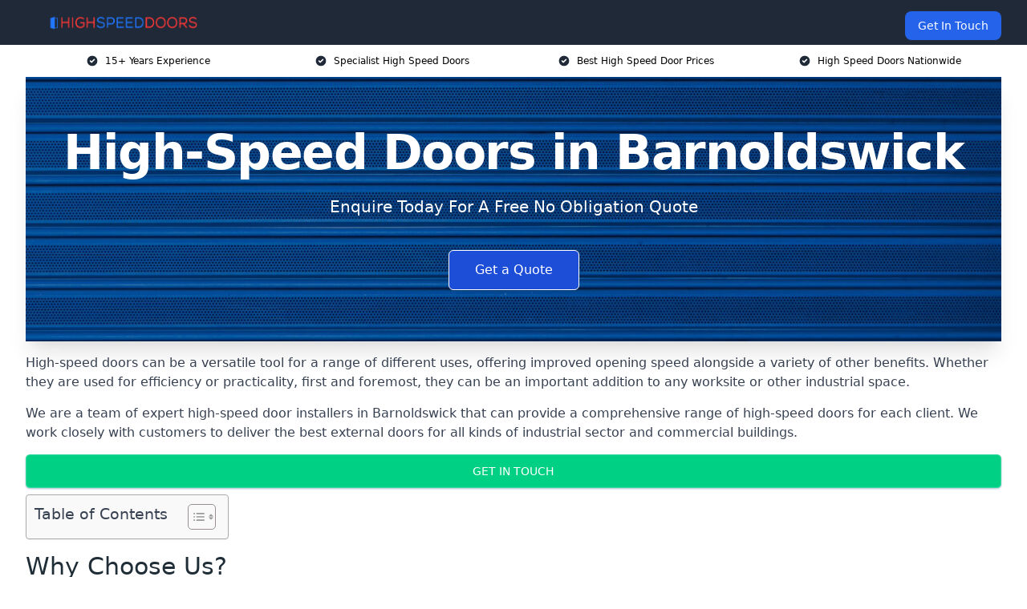

--- FILE ---
content_type: text/html; charset=UTF-8
request_url: https://high-speed-doors.co.uk/near-me/lancashire-barnoldswick/
body_size: 16179
content:
<!doctype html>
<html lang="en-GB" >
<head>
    <title>High-Speed Doors in Barnoldswick</title>
<meta name="viewport" content="width=device-width, initial-scale=1.0"> 
<meta name='robots' content='index, follow, max-snippet, max-video-preview, max-image-preview:large' />
<link rel="alternate" title="oEmbed (JSON)" type="application/json+oembed" href="https://high-speed-doors.co.uk/wp-json/oembed/1.0/embed?url=https%3A%2F%2Fhigh-speed-doors.co.uk%2Fnear-me%2Fservice-in-location%2F" />
<link rel="alternate" title="oEmbed (XML)" type="text/xml+oembed" href="https://high-speed-doors.co.uk/wp-json/oembed/1.0/embed?url=https%3A%2F%2Fhigh-speed-doors.co.uk%2Fnear-me%2Fservice-in-location%2F&#038;format=xml" />
<style id='wp-img-auto-sizes-contain-inline-css' type='text/css'>
img:is([sizes=auto i],[sizes^="auto," i]){contain-intrinsic-size:3000px 1500px}
/*# sourceURL=wp-img-auto-sizes-contain-inline-css */
</style>
<style id='wp-emoji-styles-inline-css' type='text/css'>

	img.wp-smiley, img.emoji {
		display: inline !important;
		border: none !important;
		box-shadow: none !important;
		height: 1em !important;
		width: 1em !important;
		margin: 0 0.07em !important;
		vertical-align: -0.1em !important;
		background: none !important;
		padding: 0 !important;
	}
/*# sourceURL=wp-emoji-styles-inline-css */
</style>
<style id='wp-block-library-inline-css' type='text/css'>
:root{--wp-block-synced-color:#7a00df;--wp-block-synced-color--rgb:122,0,223;--wp-bound-block-color:var(--wp-block-synced-color);--wp-editor-canvas-background:#ddd;--wp-admin-theme-color:#007cba;--wp-admin-theme-color--rgb:0,124,186;--wp-admin-theme-color-darker-10:#006ba1;--wp-admin-theme-color-darker-10--rgb:0,107,160.5;--wp-admin-theme-color-darker-20:#005a87;--wp-admin-theme-color-darker-20--rgb:0,90,135;--wp-admin-border-width-focus:2px}@media (min-resolution:192dpi){:root{--wp-admin-border-width-focus:1.5px}}.wp-element-button{cursor:pointer}:root .has-very-light-gray-background-color{background-color:#eee}:root .has-very-dark-gray-background-color{background-color:#313131}:root .has-very-light-gray-color{color:#eee}:root .has-very-dark-gray-color{color:#313131}:root .has-vivid-green-cyan-to-vivid-cyan-blue-gradient-background{background:linear-gradient(135deg,#00d084,#0693e3)}:root .has-purple-crush-gradient-background{background:linear-gradient(135deg,#34e2e4,#4721fb 50%,#ab1dfe)}:root .has-hazy-dawn-gradient-background{background:linear-gradient(135deg,#faaca8,#dad0ec)}:root .has-subdued-olive-gradient-background{background:linear-gradient(135deg,#fafae1,#67a671)}:root .has-atomic-cream-gradient-background{background:linear-gradient(135deg,#fdd79a,#004a59)}:root .has-nightshade-gradient-background{background:linear-gradient(135deg,#330968,#31cdcf)}:root .has-midnight-gradient-background{background:linear-gradient(135deg,#020381,#2874fc)}:root{--wp--preset--font-size--normal:16px;--wp--preset--font-size--huge:42px}.has-regular-font-size{font-size:1em}.has-larger-font-size{font-size:2.625em}.has-normal-font-size{font-size:var(--wp--preset--font-size--normal)}.has-huge-font-size{font-size:var(--wp--preset--font-size--huge)}.has-text-align-center{text-align:center}.has-text-align-left{text-align:left}.has-text-align-right{text-align:right}.has-fit-text{white-space:nowrap!important}#end-resizable-editor-section{display:none}.aligncenter{clear:both}.items-justified-left{justify-content:flex-start}.items-justified-center{justify-content:center}.items-justified-right{justify-content:flex-end}.items-justified-space-between{justify-content:space-between}.screen-reader-text{border:0;clip-path:inset(50%);height:1px;margin:-1px;overflow:hidden;padding:0;position:absolute;width:1px;word-wrap:normal!important}.screen-reader-text:focus{background-color:#ddd;clip-path:none;color:#444;display:block;font-size:1em;height:auto;left:5px;line-height:normal;padding:15px 23px 14px;text-decoration:none;top:5px;width:auto;z-index:100000}html :where(.has-border-color){border-style:solid}html :where([style*=border-top-color]){border-top-style:solid}html :where([style*=border-right-color]){border-right-style:solid}html :where([style*=border-bottom-color]){border-bottom-style:solid}html :where([style*=border-left-color]){border-left-style:solid}html :where([style*=border-width]){border-style:solid}html :where([style*=border-top-width]){border-top-style:solid}html :where([style*=border-right-width]){border-right-style:solid}html :where([style*=border-bottom-width]){border-bottom-style:solid}html :where([style*=border-left-width]){border-left-style:solid}html :where(img[class*=wp-image-]){height:auto;max-width:100%}:where(figure){margin:0 0 1em}html :where(.is-position-sticky){--wp-admin--admin-bar--position-offset:var(--wp-admin--admin-bar--height,0px)}@media screen and (max-width:600px){html :where(.is-position-sticky){--wp-admin--admin-bar--position-offset:0px}}

/*# sourceURL=wp-block-library-inline-css */
</style><style id='global-styles-inline-css' type='text/css'>
:root{--wp--preset--aspect-ratio--square: 1;--wp--preset--aspect-ratio--4-3: 4/3;--wp--preset--aspect-ratio--3-4: 3/4;--wp--preset--aspect-ratio--3-2: 3/2;--wp--preset--aspect-ratio--2-3: 2/3;--wp--preset--aspect-ratio--16-9: 16/9;--wp--preset--aspect-ratio--9-16: 9/16;--wp--preset--color--black: #000000;--wp--preset--color--cyan-bluish-gray: #abb8c3;--wp--preset--color--white: #ffffff;--wp--preset--color--pale-pink: #f78da7;--wp--preset--color--vivid-red: #cf2e2e;--wp--preset--color--luminous-vivid-orange: #ff6900;--wp--preset--color--luminous-vivid-amber: #fcb900;--wp--preset--color--light-green-cyan: #7bdcb5;--wp--preset--color--vivid-green-cyan: #00d084;--wp--preset--color--pale-cyan-blue: #8ed1fc;--wp--preset--color--vivid-cyan-blue: #0693e3;--wp--preset--color--vivid-purple: #9b51e0;--wp--preset--gradient--vivid-cyan-blue-to-vivid-purple: linear-gradient(135deg,rgb(6,147,227) 0%,rgb(155,81,224) 100%);--wp--preset--gradient--light-green-cyan-to-vivid-green-cyan: linear-gradient(135deg,rgb(122,220,180) 0%,rgb(0,208,130) 100%);--wp--preset--gradient--luminous-vivid-amber-to-luminous-vivid-orange: linear-gradient(135deg,rgb(252,185,0) 0%,rgb(255,105,0) 100%);--wp--preset--gradient--luminous-vivid-orange-to-vivid-red: linear-gradient(135deg,rgb(255,105,0) 0%,rgb(207,46,46) 100%);--wp--preset--gradient--very-light-gray-to-cyan-bluish-gray: linear-gradient(135deg,rgb(238,238,238) 0%,rgb(169,184,195) 100%);--wp--preset--gradient--cool-to-warm-spectrum: linear-gradient(135deg,rgb(74,234,220) 0%,rgb(151,120,209) 20%,rgb(207,42,186) 40%,rgb(238,44,130) 60%,rgb(251,105,98) 80%,rgb(254,248,76) 100%);--wp--preset--gradient--blush-light-purple: linear-gradient(135deg,rgb(255,206,236) 0%,rgb(152,150,240) 100%);--wp--preset--gradient--blush-bordeaux: linear-gradient(135deg,rgb(254,205,165) 0%,rgb(254,45,45) 50%,rgb(107,0,62) 100%);--wp--preset--gradient--luminous-dusk: linear-gradient(135deg,rgb(255,203,112) 0%,rgb(199,81,192) 50%,rgb(65,88,208) 100%);--wp--preset--gradient--pale-ocean: linear-gradient(135deg,rgb(255,245,203) 0%,rgb(182,227,212) 50%,rgb(51,167,181) 100%);--wp--preset--gradient--electric-grass: linear-gradient(135deg,rgb(202,248,128) 0%,rgb(113,206,126) 100%);--wp--preset--gradient--midnight: linear-gradient(135deg,rgb(2,3,129) 0%,rgb(40,116,252) 100%);--wp--preset--font-size--small: 13px;--wp--preset--font-size--medium: 20px;--wp--preset--font-size--large: 36px;--wp--preset--font-size--x-large: 42px;--wp--preset--spacing--20: 0.44rem;--wp--preset--spacing--30: 0.67rem;--wp--preset--spacing--40: 1rem;--wp--preset--spacing--50: 1.5rem;--wp--preset--spacing--60: 2.25rem;--wp--preset--spacing--70: 3.38rem;--wp--preset--spacing--80: 5.06rem;--wp--preset--shadow--natural: 6px 6px 9px rgba(0, 0, 0, 0.2);--wp--preset--shadow--deep: 12px 12px 50px rgba(0, 0, 0, 0.4);--wp--preset--shadow--sharp: 6px 6px 0px rgba(0, 0, 0, 0.2);--wp--preset--shadow--outlined: 6px 6px 0px -3px rgb(255, 255, 255), 6px 6px rgb(0, 0, 0);--wp--preset--shadow--crisp: 6px 6px 0px rgb(0, 0, 0);}:where(.is-layout-flex){gap: 0.5em;}:where(.is-layout-grid){gap: 0.5em;}body .is-layout-flex{display: flex;}.is-layout-flex{flex-wrap: wrap;align-items: center;}.is-layout-flex > :is(*, div){margin: 0;}body .is-layout-grid{display: grid;}.is-layout-grid > :is(*, div){margin: 0;}:where(.wp-block-columns.is-layout-flex){gap: 2em;}:where(.wp-block-columns.is-layout-grid){gap: 2em;}:where(.wp-block-post-template.is-layout-flex){gap: 1.25em;}:where(.wp-block-post-template.is-layout-grid){gap: 1.25em;}.has-black-color{color: var(--wp--preset--color--black) !important;}.has-cyan-bluish-gray-color{color: var(--wp--preset--color--cyan-bluish-gray) !important;}.has-white-color{color: var(--wp--preset--color--white) !important;}.has-pale-pink-color{color: var(--wp--preset--color--pale-pink) !important;}.has-vivid-red-color{color: var(--wp--preset--color--vivid-red) !important;}.has-luminous-vivid-orange-color{color: var(--wp--preset--color--luminous-vivid-orange) !important;}.has-luminous-vivid-amber-color{color: var(--wp--preset--color--luminous-vivid-amber) !important;}.has-light-green-cyan-color{color: var(--wp--preset--color--light-green-cyan) !important;}.has-vivid-green-cyan-color{color: var(--wp--preset--color--vivid-green-cyan) !important;}.has-pale-cyan-blue-color{color: var(--wp--preset--color--pale-cyan-blue) !important;}.has-vivid-cyan-blue-color{color: var(--wp--preset--color--vivid-cyan-blue) !important;}.has-vivid-purple-color{color: var(--wp--preset--color--vivid-purple) !important;}.has-black-background-color{background-color: var(--wp--preset--color--black) !important;}.has-cyan-bluish-gray-background-color{background-color: var(--wp--preset--color--cyan-bluish-gray) !important;}.has-white-background-color{background-color: var(--wp--preset--color--white) !important;}.has-pale-pink-background-color{background-color: var(--wp--preset--color--pale-pink) !important;}.has-vivid-red-background-color{background-color: var(--wp--preset--color--vivid-red) !important;}.has-luminous-vivid-orange-background-color{background-color: var(--wp--preset--color--luminous-vivid-orange) !important;}.has-luminous-vivid-amber-background-color{background-color: var(--wp--preset--color--luminous-vivid-amber) !important;}.has-light-green-cyan-background-color{background-color: var(--wp--preset--color--light-green-cyan) !important;}.has-vivid-green-cyan-background-color{background-color: var(--wp--preset--color--vivid-green-cyan) !important;}.has-pale-cyan-blue-background-color{background-color: var(--wp--preset--color--pale-cyan-blue) !important;}.has-vivid-cyan-blue-background-color{background-color: var(--wp--preset--color--vivid-cyan-blue) !important;}.has-vivid-purple-background-color{background-color: var(--wp--preset--color--vivid-purple) !important;}.has-black-border-color{border-color: var(--wp--preset--color--black) !important;}.has-cyan-bluish-gray-border-color{border-color: var(--wp--preset--color--cyan-bluish-gray) !important;}.has-white-border-color{border-color: var(--wp--preset--color--white) !important;}.has-pale-pink-border-color{border-color: var(--wp--preset--color--pale-pink) !important;}.has-vivid-red-border-color{border-color: var(--wp--preset--color--vivid-red) !important;}.has-luminous-vivid-orange-border-color{border-color: var(--wp--preset--color--luminous-vivid-orange) !important;}.has-luminous-vivid-amber-border-color{border-color: var(--wp--preset--color--luminous-vivid-amber) !important;}.has-light-green-cyan-border-color{border-color: var(--wp--preset--color--light-green-cyan) !important;}.has-vivid-green-cyan-border-color{border-color: var(--wp--preset--color--vivid-green-cyan) !important;}.has-pale-cyan-blue-border-color{border-color: var(--wp--preset--color--pale-cyan-blue) !important;}.has-vivid-cyan-blue-border-color{border-color: var(--wp--preset--color--vivid-cyan-blue) !important;}.has-vivid-purple-border-color{border-color: var(--wp--preset--color--vivid-purple) !important;}.has-vivid-cyan-blue-to-vivid-purple-gradient-background{background: var(--wp--preset--gradient--vivid-cyan-blue-to-vivid-purple) !important;}.has-light-green-cyan-to-vivid-green-cyan-gradient-background{background: var(--wp--preset--gradient--light-green-cyan-to-vivid-green-cyan) !important;}.has-luminous-vivid-amber-to-luminous-vivid-orange-gradient-background{background: var(--wp--preset--gradient--luminous-vivid-amber-to-luminous-vivid-orange) !important;}.has-luminous-vivid-orange-to-vivid-red-gradient-background{background: var(--wp--preset--gradient--luminous-vivid-orange-to-vivid-red) !important;}.has-very-light-gray-to-cyan-bluish-gray-gradient-background{background: var(--wp--preset--gradient--very-light-gray-to-cyan-bluish-gray) !important;}.has-cool-to-warm-spectrum-gradient-background{background: var(--wp--preset--gradient--cool-to-warm-spectrum) !important;}.has-blush-light-purple-gradient-background{background: var(--wp--preset--gradient--blush-light-purple) !important;}.has-blush-bordeaux-gradient-background{background: var(--wp--preset--gradient--blush-bordeaux) !important;}.has-luminous-dusk-gradient-background{background: var(--wp--preset--gradient--luminous-dusk) !important;}.has-pale-ocean-gradient-background{background: var(--wp--preset--gradient--pale-ocean) !important;}.has-electric-grass-gradient-background{background: var(--wp--preset--gradient--electric-grass) !important;}.has-midnight-gradient-background{background: var(--wp--preset--gradient--midnight) !important;}.has-small-font-size{font-size: var(--wp--preset--font-size--small) !important;}.has-medium-font-size{font-size: var(--wp--preset--font-size--medium) !important;}.has-large-font-size{font-size: var(--wp--preset--font-size--large) !important;}.has-x-large-font-size{font-size: var(--wp--preset--font-size--x-large) !important;}
/*# sourceURL=global-styles-inline-css */
</style>

<style id='classic-theme-styles-inline-css' type='text/css'>
/*! This file is auto-generated */
.wp-block-button__link{color:#fff;background-color:#32373c;border-radius:9999px;box-shadow:none;text-decoration:none;padding:calc(.667em + 2px) calc(1.333em + 2px);font-size:1.125em}.wp-block-file__button{background:#32373c;color:#fff;text-decoration:none}
/*# sourceURL=/wp-includes/css/classic-themes.min.css */
</style>
<link rel='stylesheet' id='style-name-css' href='https://high-speed-doors.co.uk/wp-content/plugins/az-lists/az.css?ver=6.9' type='text/css' media='all' />
<link rel='stylesheet' id='ez-toc-css' href='https://high-speed-doors.co.uk/wp-content/plugins/easy-table-of-contents/assets/css/screen.min.css?ver=2.0.80' type='text/css' media='all' />
<style id='ez-toc-inline-css' type='text/css'>
div#ez-toc-container .ez-toc-title {font-size: 120%;}div#ez-toc-container .ez-toc-title {font-weight: 500;}div#ez-toc-container ul li , div#ez-toc-container ul li a {font-size: 95%;}div#ez-toc-container ul li , div#ez-toc-container ul li a {font-weight: 500;}div#ez-toc-container nav ul ul li {font-size: 90%;}.ez-toc-box-title {font-weight: bold; margin-bottom: 10px; text-align: center; text-transform: uppercase; letter-spacing: 1px; color: #666; padding-bottom: 5px;position:absolute;top:-4%;left:5%;background-color: inherit;transition: top 0.3s ease;}.ez-toc-box-title.toc-closed {top:-25%;}
.ez-toc-container-direction {direction: ltr;}.ez-toc-counter ul{counter-reset: item ;}.ez-toc-counter nav ul li a::before {content: counters(item, '.', decimal) '. ';display: inline-block;counter-increment: item;flex-grow: 0;flex-shrink: 0;margin-right: .2em; float: left; }.ez-toc-widget-direction {direction: ltr;}.ez-toc-widget-container ul{counter-reset: item ;}.ez-toc-widget-container nav ul li a::before {content: counters(item, '.', decimal) '. ';display: inline-block;counter-increment: item;flex-grow: 0;flex-shrink: 0;margin-right: .2em; float: left; }
/*# sourceURL=ez-toc-inline-css */
</style>
<script type="text/javascript" src="https://high-speed-doors.co.uk/wp-includes/js/jquery/jquery.min.js?ver=3.7.1" id="jquery-core-js"></script>
<script type="text/javascript" src="https://high-speed-doors.co.uk/wp-includes/js/jquery/jquery-migrate.min.js?ver=3.4.1" id="jquery-migrate-js"></script>
<link rel="https://api.w.org/" href="https://high-speed-doors.co.uk/wp-json/" /><link rel="EditURI" type="application/rsd+xml" title="RSD" href="https://high-speed-doors.co.uk/xmlrpc.php?rsd" />
<meta name="generator" content="WordPress 6.9" />
<link rel="canonical" href="https://high-speed-doors.co.uk/near-me/lancashire-barnoldswick/" /><meta name="description" content="We are High-Speed Doors. We offer our high speed door installation services in Barnoldswick and the following Colne, Nelson, Skipton, Clitheroe, Burnley" /><meta name="keywords" content="high speed doors, high speed door installers, high speed door company, high speed door services, high speed door installers uk, high speed door specialists" /><meta name="geo.placename" content="Barnoldswick" /><meta name="geo.position" content="53.91654; -2.18805" /><meta name="geo.county" content="Lancashire" /><meta name="geo.postcode" content="BB18 5" /><meta name="geo.region" content="North West" /><meta name="geo.country" content="lancashire" /><meta property="business:contact_data:locality" content="Lancashire" /><meta property="business:contact_data:zip" content="BB18 5" /><meta property="place:location:latitude" content="53.91654" /><meta property="place:location:longitude" content="-2.18805" /><meta property="business:contact_data:country_name" content="lancashire" /><meta property="og:url" content="https://high-speed-doors.co.uk/near-me/lancashire-barnoldswick/" /><meta property="og:title" content="High-Speed Doors in Barnoldswick - Industrial Fast Action Door" /><meta property="og:description" content="We are High-Speed Doors. We offer our services in Barnoldswick and the following Colne, Nelson, Skipton, Clitheroe, Burnley" /><meta property="og:type" content="business.business" /><meta name="twitter:card" content="summary_large_image" /><meta name="twitter:site" content="High-Speed Doors" /><meta name="twitter:creator" content="High-Speed Doors" /><meta name="twitter:title" content="High-Speed Doors in Barnoldswick - Industrial Fast Action Door" /><meta name="twitter:description" content="We are High-Speed Doors. We offer our services in Barnoldswick and the following Colne, Nelson, Skipton, Clitheroe, Burnley" />
        <script type="application/ld+json"> [{"address":{"@type":"PostalAddress","addressLocality":"Barnoldswick","addressRegion":"Lancashire","postalCode":"BB18 5","addressCountry":"UK"},"@context":"http://schema.org","@type":"LocalBusiness","name":"High-Speed Doors","image":"https://high-speed-doors.co.uk/wp-content/uploads/high-speed-doors-banner.jpg","priceRange":"£2,500-£3000","description":"High-Speed Doors in Barnoldswick is a specialist company providing advanced industrial and commercial door solutions tailored for efficiency, safety, and energy conservation. They supply and install rapid roll doors, fast action doors, and automatic industrial doors suitable for warehouses, cleanrooms, cold storage, and logistics centres. Designed to reduce heat loss, minimise contamination, and improve workflow, their high-performance doors are ideal for high-traffic environments. Using durable materials and innovative motor technology, High-Speed Doors ensures minimal downtime and long-term reliability. Services include custom installations, preventative maintenance, and emergency repairs","logo":"https://high-speed-doors.co.uk/wp-content/uploads/high-speed-doors.png","url":"https://high-speed-doors.co.uk/near-me/lancashire-Barnoldswick/","Geo":{"@type":"GeoCoordinates","latitude":"53.91654","longitude":"-2.18805"},"alternateName":"High-Speed Doors Barnoldswick","areaServed":["Colne","Nelson","Skipton","Clitheroe","Burnley","Keighley","Great Harwood","Accrington","Bacup","Oswaldtwistle"],"currenciesAccepted":"GBP","openingHours":"Mon-Fri 9am-5pm","legalName":"High-Speed Doors in Barnoldswick","makesOffer":{"@type":"Offer","itemOffered":["Internal Speed Doors","External Speed Doors","High Speed Rolling Doors","High Speed Folding Doors","High-Speed Roller Shutter Doors"]},"additionalType":["https://en.wikipedia.org/wiki/Barnoldswick","https://en.wikipedia.org/wiki/High-speed_door"],"email":"info@high-speed-doors.co.uk","brand":{"@type":"Brand","name":"High-Speed Doors"},"award":["Best High-Speed Doors Company Lancashire 2026","Top Rated Internal Speed Doors Installers Barnoldswick"]}]</script> <link rel="icon" href="https://high-speed-doors.co.uk/wp-content/uploads/high-speed-doors-icon-150x150.png" sizes="32x32" />
<link rel="icon" href="https://high-speed-doors.co.uk/wp-content/uploads/high-speed-doors-icon-300x300.png" sizes="192x192" />
<link rel="apple-touch-icon" href="https://high-speed-doors.co.uk/wp-content/uploads/high-speed-doors-icon-300x300.png" />
<meta name="msapplication-TileImage" content="https://high-speed-doors.co.uk/wp-content/uploads/high-speed-doors-icon-300x300.png" />
<link href="https://unpkg.com/tailwindcss@^2/dist/tailwind.min.css" rel="stylesheet">
<script src="https://cdnjs.cloudflare.com/ajax/libs/alpinejs/2.7.3/alpine.js" id="alpine"></script>
<link href="/wp-content/themes/dash-theme/style.css" rel="stylesheet">
<script src="/wp-content/themes/dash-theme/script.js" id="custom-script"></script>
</head>


<div class="w-full text-white bg-gray-800 sticky top-0 z-10">
  <div x-data="{ open: false }" class="flex flex-col max-w-screen-xl px-4 mx-auto md:items-center md:justify-between md:flex-row md:px-6 lg:px-8">
    <div class="p-4 flex flex-row items-center justify-between">
      <a href="/" class="text-lg tracking-widest text-gray-900 uppercase rounded-lg focus:outline-none focus:shadow-outline"><img class="h-6 w-auto" height="217" width="24" src="https://high-speed-doors.co.uk/wp-content/uploads/high-speed-doors.png"></a>
      <button class="md:hidden rounded-lg focus:outline-none focus:shadow-outline" @click="open = !open">
        <svg fill="currentColor" viewBox="0 0 20 20" class="w-6 h-6">
          <path x-show="!open" fill-rule="evenodd" d="M3 5a1 1 0 011-1h12a1 1 0 110 2H4a1 1 0 01-1-1zM3 10a1 1 0 011-1h12a1 1 0 110 2H4a1 1 0 01-1-1zM9 15a1 1 0 011-1h6a1 1 0 110 2h-6a1 1 0 01-1-1z" clip-rule="evenodd"></path>
          <path x-show="open" fill-rule="evenodd" d="M4.293 4.293a1 1 0 011.414 0L10 8.586l4.293-4.293a1 1 0 111.414 1.414L11.414 10l4.293 4.293a1 1 0 01-1.414 1.414L10 11.414l-4.293 4.293a1 1 0 01-1.414-1.414L8.586 10 4.293 5.707a1 1 0 010-1.414z" clip-rule="evenodd" style="display: none;"></path>
        </svg>
      </button>
    </div>



  <nav :class="{'flex': open, 'hidden': !open}" class="flex-col flex-grow pb-4 md:pb-0 hidden md:flex md:justify-end md:flex-row">
              <a href="#contact" class="px-4 py-2 mt-2 bg-blue-600 text-white text-sm rounded-lg md:ml-4 hover:bg-blue-700">Get In Touch</a>   
  </nav>





  </div>
</div>
  <div class="bg-white">
  <div class="max-w-7xl mx-auto py-3 px-2 sm:px-6 lg:px-8">
    <div class="grid grid-cols-2 lg:grid-cols-4 text-xs">
    	  <div class='col-span-1 flex justify-center'>
      <svg xmlns="http://www.w3.org/2000/svg" viewBox="0 0 20 20" fill="currentColor" class="mr-2 h-4 w-4 text-gray-800">
      <path fill-rule="evenodd" d="M10 18a8 8 0 100-16 8 8 0 000 16zm3.707-9.293a1 1 0 00-1.414-1.414L9 10.586 7.707 9.293a1 1 0 00-1.414 1.414l2 2a1 1 0 001.414 0l4-4z" clip-rule="evenodd"></path>
      </svg>
        <p>15+ Years Experience</p>
      </div>
		  <div class='col-span-1 flex justify-center'>
      <svg xmlns="http://www.w3.org/2000/svg" viewBox="0 0 20 20" fill="currentColor" class="mr-2 h-4 w-4 text-gray-800">
      <path fill-rule="evenodd" d="M10 18a8 8 0 100-16 8 8 0 000 16zm3.707-9.293a1 1 0 00-1.414-1.414L9 10.586 7.707 9.293a1 1 0 00-1.414 1.414l2 2a1 1 0 001.414 0l4-4z" clip-rule="evenodd"></path>
      </svg>
        <p>Specialist High Speed Doors</p>
      </div>
		  <div class='col-span-1 justify-center hidden md:flex'>
      <svg xmlns="http://www.w3.org/2000/svg" viewBox="0 0 20 20" fill="currentColor" class="mr-2 h-4 w-4 text-gray-800">
      <path fill-rule="evenodd" d="M10 18a8 8 0 100-16 8 8 0 000 16zm3.707-9.293a1 1 0 00-1.414-1.414L9 10.586 7.707 9.293a1 1 0 00-1.414 1.414l2 2a1 1 0 001.414 0l4-4z" clip-rule="evenodd"></path>
      </svg>
        <p>Best High Speed Door Prices</p>
      </div>
		  <div class='col-span-1 justify-center hidden md:flex'>
      <svg xmlns="http://www.w3.org/2000/svg" viewBox="0 0 20 20" fill="currentColor" class="mr-2 h-4 w-4 text-gray-800">
      <path fill-rule="evenodd" d="M10 18a8 8 0 100-16 8 8 0 000 16zm3.707-9.293a1 1 0 00-1.414-1.414L9 10.586 7.707 9.293a1 1 0 00-1.414 1.414l2 2a1 1 0 001.414 0l4-4z" clip-rule="evenodd"></path>
      </svg>
        <p>High Speed Doors Nationwide</p>
      </div>
		    </div>
  </div>
</div>



<!--hero Section-->
<div class="relative">
   <div class="max-w-7xl mx-auto sm:px-6 lg:px-8">
      <div class="relative shadow-xl sm:overflow-hidden">
         <div class="absolute inset-0">
			             <img class="h-full w-full object-cover" src="https://high-speed-doors.co.uk/wp-content/uploads/high-speed-doors-banner.jpg">
            <div class="absolute inset-0 bg-gray-400 mix-blend-multiply"></div>
         </div>
         <div class="relative px-4 py-16 sm:px-6 sm:py-24 lg:py-16 lg:px-8">
            <h1 class="text-center text-4xl font-extrabold tracking-tight sm:text-5xl lg:text-6xl">
               <span class="block text-white">High-Speed Doors in Barnoldswick</span>
            </h1>
            <p class="mt-6 max-w-lg mx-auto text-center text-xl text-white sm:max-w-3xl">
               Enquire Today For A Free No Obligation Quote            </p>
            <div class="mt-10 max-w-sm mx-auto sm:max-w-none sm:flex sm:justify-center">
                  <a href="#contact" class="border-white flex items-center justify-center px-4 py-3 border border-transparent text-base font-medium rounded-md shadow-sm text-white bg-blue-700 hover:bg-opacity-70 sm:px-8">
                  Get a Quote                  </a>
            </div>
         </div>
      </div>
   </div>
</div>

<!--content -->
<div class="mbc max-w-7xl mx-auto px-8 mt-2 text-gray-700 mx-auto">
<p>High-speed doors can be a versatile tool for a range of different uses, offering improved opening speed alongside a variety of other benefits. Whether they are used for efficiency or practicality, first and foremost, they can be an important addition to any worksite or other industrial space.</p>
<p>We are a team of expert high-speed door installers in Barnoldswick that can provide a comprehensive range of high-speed doors for each client. We work closely with customers to deliver the best external doors for all kinds of industrial sector and commercial buildings.</p>
<div class="blk-cta"><a class="blk-cta__lnk green " href="#contact">Get In Touch</a></div>
<div id="ez-toc-container" class="ez-toc-v2_0_80 counter-hierarchy ez-toc-counter ez-toc-grey ez-toc-container-direction">
<div class="ez-toc-title-container">
<p class="ez-toc-title" style="cursor:inherit">Table of Contents</p>
<span class="ez-toc-title-toggle"><a href="#" class="ez-toc-pull-right ez-toc-btn ez-toc-btn-xs ez-toc-btn-default ez-toc-toggle" aria-label="Toggle Table of Content"><span class="ez-toc-js-icon-con"><span class=""><span class="eztoc-hide" style="display:none;">Toggle</span><span class="ez-toc-icon-toggle-span"><svg style="fill: #999;color:#999" xmlns="http://www.w3.org/2000/svg" class="list-377408" width="20px" height="20px" viewBox="0 0 24 24" fill="none"><path d="M6 6H4v2h2V6zm14 0H8v2h12V6zM4 11h2v2H4v-2zm16 0H8v2h12v-2zM4 16h2v2H4v-2zm16 0H8v2h12v-2z" fill="currentColor"></path></svg><svg style="fill: #999;color:#999" class="arrow-unsorted-368013" xmlns="http://www.w3.org/2000/svg" width="10px" height="10px" viewBox="0 0 24 24" version="1.2" baseProfile="tiny"><path d="M18.2 9.3l-6.2-6.3-6.2 6.3c-.2.2-.3.4-.3.7s.1.5.3.7c.2.2.4.3.7.3h11c.3 0 .5-.1.7-.3.2-.2.3-.5.3-.7s-.1-.5-.3-.7zM5.8 14.7l6.2 6.3 6.2-6.3c.2-.2.3-.5.3-.7s-.1-.5-.3-.7c-.2-.2-.4-.3-.7-.3h-11c-.3 0-.5.1-.7.3-.2.2-.3.5-.3.7s.1.5.3.7z"/></svg></span></span></span></a></span></div>
<nav><ul class='ez-toc-list ez-toc-list-level-1 eztoc-toggle-hide-by-default' ><li class='ez-toc-page-1 ez-toc-heading-level-2'><a class="ez-toc-link ez-toc-heading-1" href="#Why_Choose_Us" >Why Choose Us?</a><ul class='ez-toc-list-level-3' ><li class='ez-toc-heading-level-3'><a class="ez-toc-link ez-toc-heading-2" href="#Accreditations" >Accreditations</a></li></ul></li><li class='ez-toc-page-1 ez-toc-heading-level-2'><a class="ez-toc-link ez-toc-heading-3" href="#High_Speed_Door_Cost_Barnoldswick" >High Speed Door Cost Barnoldswick</a></li><li class='ez-toc-page-1 ez-toc-heading-level-2'><a class="ez-toc-link ez-toc-heading-4" href="#Advantages_of_High_Speed_Doors" >Advantages of High Speed Doors</a></li><li class='ez-toc-page-1 ez-toc-heading-level-2'><a class="ez-toc-link ez-toc-heading-5" href="#Types_of_Rapid_Rise_Doors" >Types of Rapid Rise Doors</a><ul class='ez-toc-list-level-3' ><li class='ez-toc-heading-level-3'><a class="ez-toc-link ez-toc-heading-6" href="#Internal_Speed_Doors_Barnoldswick" >Internal Speed Doors Barnoldswick</a></li><li class='ez-toc-page-1 ez-toc-heading-level-3'><a class="ez-toc-link ez-toc-heading-7" href="#External_Speed_Doors_Barnoldswick" >External Speed Doors Barnoldswick</a></li><li class='ez-toc-page-1 ez-toc-heading-level-3'><a class="ez-toc-link ez-toc-heading-8" href="#High_Speed_Rolling_Doors_Barnoldswick" >High Speed Rolling Doors Barnoldswick</a></li><li class='ez-toc-page-1 ez-toc-heading-level-3'><a class="ez-toc-link ez-toc-heading-9" href="#High_Speed_Folding_Doors_Barnoldswick" >High Speed Folding Doors Barnoldswick</a></li><li class='ez-toc-page-1 ez-toc-heading-level-3'><a class="ez-toc-link ez-toc-heading-10" href="#High-Speed_Roller_Shutter_Doors_Barnoldswick" >High-Speed Roller Shutter Doors Barnoldswick</a></li><li class='ez-toc-page-1 ez-toc-heading-level-3'><a class="ez-toc-link ez-toc-heading-11" href="#High_Speed_Industrial_Doors_Barnoldswick" >High Speed Industrial Doors Barnoldswick</a></li></ul></li><li class='ez-toc-page-1 ez-toc-heading-level-2'><a class="ez-toc-link ez-toc-heading-12" href="#What_are_Fast_Action_Doors" >What are Fast Action Doors?</a></li><li class='ez-toc-page-1 ez-toc-heading-level-2'><a class="ez-toc-link ez-toc-heading-13" href="#Where_are_High_Speed_Doors_Fitted" >Where are High Speed Doors Fitted?</a></li><li class='ez-toc-page-1 ez-toc-heading-level-2'><a class="ez-toc-link ez-toc-heading-14" href="#FAQs" >FAQs</a><ul class='ez-toc-list-level-3' ><li class='ez-toc-heading-level-3'><a class="ez-toc-link ez-toc-heading-15" href="#What_are_High_Speed_Doors_Used_For" >What are High Speed Doors Used For?</a></li><li class='ez-toc-page-1 ez-toc-heading-level-3'><a class="ez-toc-link ez-toc-heading-16" href="#What_is_The_Specification_of_a_High_Speed_Door" >What is The Specification of a High Speed Door?</a></li><li class='ez-toc-page-1 ez-toc-heading-level-3'><a class="ez-toc-link ez-toc-heading-17" href="#What_is_a_Rapid_Roll_Door" >What is a Rapid Roll Door?</a></li></ul></li><li class='ez-toc-page-1 ez-toc-heading-level-2'><a class="ez-toc-link ez-toc-heading-18" href="#Safety_Standards_Environmental_Requirements" >Safety Standards / Environmental Requirements</a></li><li class='ez-toc-page-1 ez-toc-heading-level-2'><a class="ez-toc-link ez-toc-heading-19" href="#Summary" >Summary</a></li><li class='ez-toc-page-1 ez-toc-heading-level-2'><a class="ez-toc-link ez-toc-heading-20" href="#Find_More_Info" >Find More Info</a></li><li class='ez-toc-page-1 ez-toc-heading-level-2'><a class="ez-toc-link ez-toc-heading-21" href="#What_Others_Say_About_Our_Services" >What Others Say About Our Services</a></li></ul></nav></div>

<h2><span class="ez-toc-section" id="Why_Choose_Us"></span>Why Choose Us?<span class="ez-toc-section-end"></span></h2>
<p>Our team of high-speed door experts in Barnoldswick have a deep pool of experience to draw from and push for quality with every door we install. We provide only high-performance doors that are installed and maintained to the highest standards of quality and care.</p>
<p>We are proud to have been recently voted the <a href="https://high-speed-doors.co.uk/">Best-Rated High Speed Door Company</a> in the United Kingdom when up against all of the top-rated High Speed Door Companies.</p>
<p>Our five-star work is performed to the highest levels of professionalism, and we tackle each project with attention and care &#8211; both during the installation and any post-installation work we need to handle.</p>
<p>We aim to be leaders in our industry, with our expert team installing all kinds of high-speed doors in a carefully planned way. We understand the needs of industrial and commercial environments and can focus our performance and efforts on installing external doors that meet those needs.</p>
<p><img loading="lazy" decoding="async" class="alignnone size-full wp-image-329" src="https://high-speed-doors.co.uk/wp-content/uploads/1.png" alt="high speed door Specialists in Barnoldswick" width="1500" height="500" srcset="https://high-speed-doors.co.uk/wp-content/uploads/1.png 1500w, https://high-speed-doors.co.uk/wp-content/uploads/1-300x100.png 300w, https://high-speed-doors.co.uk/wp-content/uploads/1-1024x341.png 1024w, https://high-speed-doors.co.uk/wp-content/uploads/1-768x256.png 768w" sizes="auto, (max-width: 1500px) 100vw, 1500px" /></p>
<h3><span class="ez-toc-section" id="Accreditations"></span>Accreditations<span class="ez-toc-section-end"></span></h3>
<p>Our work has earned us a range of accreditations from major organisations in our industry. Our team do their best to live up to the awards and certificates that we have earned, both for our excellent work and the steps we take to ensure quality and safety throughout.</p>
<p>We focus on keeping our overall performance as high-quality as we can in Barnoldswick, delivering the best possible industrial door installations for each client&#8217;s situation.</p>
<h2><span class="ez-toc-section" id="High_Speed_Door_Cost_Barnoldswick"></span>High Speed Door Cost Barnoldswick<span class="ez-toc-section-end"></span></h2>
<p>On average, the cost of supplying and installing high-speed doors usually falls somewhere around £2,500 in total.</p>
<p>However, there are a lot of factors that influence the cost of high-speed doors overall.</p>
<p>Some of the biggest reasons behind the varying prices of high-speed doors include:</p>
<ul>
<li aria-level="1">The type of doors you are installing</li>
<li aria-level="1">The overall speed and quality of the door</li>
<li aria-level="1">The kind of opening and closing mechanism you choose</li>
<li aria-level="1">The door surface materials and their general costs</li>
<li aria-level="1">Additional security and safety features</li>
<li aria-level="1">Other additional features or aesthetic extras</li>
</ul>
<p>If you want an accurate price quote based on real-world estimates and experience, then contact us today to learn more. Our team can provide in-depth price quotes based on your proposed project and our own understanding of what it would cost.</p>
<div class="blk-cta"><a class="blk-cta__lnk blue " href="#contact">Contact Us</a></div>
<h2><span class="ez-toc-section" id="Advantages_of_High_Speed_Doors"></span>Advantages of High Speed Doors<span class="ez-toc-section-end"></span></h2>
<p>There are a number of major benefits to installing high-speed doors over other door options Some of the most notable benefits of using high-speed doors include:</p>
<ul>
<li aria-level="1">Improved Safety: High-speed doors have few moving parts, which minimises the risk of injury. They can also be sealed tight as a safety measure, enough to prevent gases or fire from easily spreading between areas.</li>
<li aria-level="1">Higher Security: Many high-speed doors are only open for a few moments at a time and are closed tight when not opened. This makes it hard for somebody to slip through unnoticed and prevents forced entry.</li>
<li aria-level="1">Improved Productivity: A high-speed door can open fully in only a few seconds at most, letting employees move between secure areas without having to wait.</li>
<li aria-level="1">Easier Heat and Air Control: Many high-speed doors seal almost airtight, preventing heat loss and/or cold loss depending on what the doors are installed for. Many doors can be outfitted with extra insulation to suit the environments in which they are installed.</li>
</ul>
<p><img loading="lazy" decoding="async" class="alignnone size-full wp-image-330" src="https://high-speed-doors.co.uk/wp-content/uploads/2.png" alt="Advantages of High Speed Doors in Barnoldswick Lancashire" width="1500" height="500" srcset="https://high-speed-doors.co.uk/wp-content/uploads/2.png 1500w, https://high-speed-doors.co.uk/wp-content/uploads/2-300x100.png 300w, https://high-speed-doors.co.uk/wp-content/uploads/2-1024x341.png 1024w, https://high-speed-doors.co.uk/wp-content/uploads/2-768x256.png 768w" sizes="auto, (max-width: 1500px) 100vw, 1500px" /></p>
<ul>
<li aria-level="1">Quiet Operation: Many of the best high-speed doors operate with very little noise, meaning that opening and closing them often is not disruptive.</li>
<li aria-level="1">Easy Maintenance: Many of these doors are very easy to maintain due to the limited amount of moving door parts and the simple door mechanisms that most of them use.</li>
<li aria-level="1">Higher Energy Efficiency: Not only does retaining heat help with heating energy costs, but most doors also boast good energy efficiency, meaning that opening them only has a light energy cost overall.</li>
<li aria-level="1">Provide High Speed Access: Rapid roll doors are great for industrial and commercial areas that experience a high flow of traffic that need almost instant access. The roller shutter doors can open at such high speed, there is never any waiting around during important work tasks.</li>
</ul>
<h2><span class="ez-toc-section" id="Types_of_Rapid_Rise_Doors"></span>Types of Rapid Rise Doors<span class="ez-toc-section-end"></span></h2>
<p>There are many types of high-speed doors, often known by other names such as rapid rise doors or rapid roll doors.</p>
<h3><span class="ez-toc-section" id="Internal_Speed_Doors_Barnoldswick"></span>Internal Speed Doors Barnoldswick<span class="ez-toc-section-end"></span></h3>
<p>Internal speed doors are used for internal applications, such as separating different industrial environments within one building.</p>
<p>The combination of insulation and full sealing lets these doors serve as a flexible curtain between areas.</p>
<p>These are used when traffic is frequent, but safety is required or for environments like kitchens and production areas where even something like dust can cause potential problems.</p>
<h3><span class="ez-toc-section" id="External_Speed_Doors_Barnoldswick"></span>External Speed Doors Barnoldswick<span class="ez-toc-section-end"></span></h3>
<p>External speed doors are designed as high-performance exterior doors, designed to both save energy by minimising heat loss and providing improved security.</p>
<p>These are designed for easy operation during working hours while also boosting security overnight, preventing easy break-ins.</p>
<p>For example, industrial loading bays with high traffic can benefit from these security door designs.</p>
<h3><span class="ez-toc-section" id="High_Speed_Rolling_Doors_Barnoldswick"></span>High Speed Rolling Doors Barnoldswick<span class="ez-toc-section-end"></span></h3>
<p>Rolling doors are shutters that roll upwards into a fixed track or coil, usually as a single steel curtain.</p>
<p>This combination makes them suitable for high-traffic areas where fast, vertically-opening doors are needed.</p>
<h3><span class="ez-toc-section" id="High_Speed_Folding_Doors_Barnoldswick"></span>High Speed Folding Doors Barnoldswick<span class="ez-toc-section-end"></span></h3>
<p>Folding doors are door designs that fold in sideways, creating a horizontal opening.</p>
<p>These are often used in an industrial setting where space is limited, and a vertically-opening door is not a practical option, instead allowing the door to open to the side.</p>
<h3><span class="ez-toc-section" id="High-Speed_Roller_Shutter_Doors_Barnoldswick"></span>High-Speed Roller Shutter Doors Barnoldswick<span class="ez-toc-section-end"></span></h3>
<p>Roller shutter doors are made using horizontal slats that are all connected together, opening upwards into a roller.</p>
<p>These are useful for situations where standard doors do not work or when they need to take up as little space as possible.</p>
<h3><span class="ez-toc-section" id="High_Speed_Industrial_Doors_Barnoldswick"></span>High Speed Industrial Doors Barnoldswick<span class="ez-toc-section-end"></span></h3>
<p>General-purpose high-speed doors for industrial use can take many forms, but the most basic is simply a solid surface that lifts upwards.</p>
<h2><span class="ez-toc-section" id="What_are_Fast_Action_Doors"></span>What are Fast Action Doors?<span class="ez-toc-section-end"></span></h2>
<p>Fast-action doors are any high-speed door designed to open quickly, letting employees into a building while limiting dust spread, air flow, heating/cold flow, insulation issues and potential injuries.</p>
<p>High-performance doors can remain shut most of the time until employees need to pass through.</p>
<p><img loading="lazy" decoding="async" class="alignnone wp-image-331 size-full" src="https://high-speed-doors.co.uk/wp-content/uploads/3.png" alt="Fast Action Doors in Barnoldswick" width="1500" height="500" srcset="https://high-speed-doors.co.uk/wp-content/uploads/3.png 1500w, https://high-speed-doors.co.uk/wp-content/uploads/3-300x100.png 300w, https://high-speed-doors.co.uk/wp-content/uploads/3-1024x341.png 1024w, https://high-speed-doors.co.uk/wp-content/uploads/3-768x256.png 768w" sizes="auto, (max-width: 1500px) 100vw, 1500px" /></p>
<p>Most high-speed doors can minimise energy costs, injuries and air flow concerns.</p>
<p>Each door may be designed differently (such as transparent doors, rapid roll doors or roller shutter doors), but they all separate two environments (for both external or internal applications) and offer fast operation.</p>
<h2><span class="ez-toc-section" id="Where_are_High_Speed_Doors_Fitted"></span>Where are High Speed Doors Fitted?<span class="ez-toc-section-end"></span></h2>
<p>High-speed doors can be fitted in many places, including:</p>
<ul>
<li aria-level="1">Industrial storage sites</li>
<li aria-level="1">Food manufacturing areas</li>
<li aria-level="1">Manufacturing plants</li>
<li aria-level="1">Building supplies storage</li>
<li aria-level="1">Vehicle garages</li>
<li aria-level="1">Factory floors</li>
<li aria-level="1">Laboratories</li>
<li aria-level="1">Automotive zones</li>
<li aria-level="1">Cold stores</li>
</ul>
<div class="blk-cta"><a class="blk-cta__lnk green " href="#contact">Get A Quote</a></div>
<h2><span class="ez-toc-section" id="FAQs"></span>FAQs<span class="ez-toc-section-end"></span></h2>
<h3><span class="ez-toc-section" id="What_are_High_Speed_Doors_Used_For"></span>What are High Speed Doors Used For?<span class="ez-toc-section-end"></span></h3>
<p>High-speed doors are used for commercial and industrial environments to improve efficiency and productivity whilst keeping workers safe.</p>
<p>Used for their combination of high-speed operation and a wide range of uses, these external door designs are great for production areas.</p>
<h3><span class="ez-toc-section" id="What_is_The_Specification_of_a_High_Speed_Door"></span>What is The Specification of a High Speed Door?<span class="ez-toc-section-end"></span></h3>
<p>A high-speed door generally needs a minimum opening rate of 32 inches per second and a minimum closing rate of 24 per second.</p>
<p>The specifications can be altered to meet individual needs and requirements if necessary.</p>
<p><img loading="lazy" decoding="async" class="alignnone wp-image-332 size-full" src="https://high-speed-doors.co.uk/wp-content/uploads/4.png" alt="high speed doors Barnoldswick" width="1500" height="500" srcset="https://high-speed-doors.co.uk/wp-content/uploads/4.png 1500w, https://high-speed-doors.co.uk/wp-content/uploads/4-300x100.png 300w, https://high-speed-doors.co.uk/wp-content/uploads/4-1024x341.png 1024w, https://high-speed-doors.co.uk/wp-content/uploads/4-768x256.png 768w" sizes="auto, (max-width: 1500px) 100vw, 1500px" /></p>
<h3><span class="ez-toc-section" id="What_is_a_Rapid_Roll_Door"></span>What is a Rapid Roll Door?<span class="ez-toc-section-end"></span></h3>
<p>A rapid roll door is a type of high speed industrial door.</p>
<p>Rapid roll door roller shutter doors open at a speed of 1 metre per second, making them a higher-speed door than their normal versions.</p>
<h2><span class="ez-toc-section" id="Safety_Standards_Environmental_Requirements"></span>Safety Standards / Environmental Requirements<span class="ez-toc-section-end"></span></h2>
<ul>
<li aria-level="1">BS EN 12635 &#8211; doors must offer consistent performance standards</li>
<li aria-level="1">BS EN 12604 &#8211; each door must have anti-drop devices</li>
<li aria-level="1">BS EN 12453 &#8211; each door must operate to set safety standards</li>
</ul>
<h2><span class="ez-toc-section" id="Summary"></span>Summary<span class="ez-toc-section-end"></span></h2>
<p>We can provide a wide range of door options in Barnoldswick, from light-weight, fast door designs to custom high-speed doors for a range of applications. If you want to know more about our door installation options, contact our friendly team to learn more.</p>
<p>We can help you find the right door option for your needs and can provide a price quote for your door installation needs.</p>
<p>Do not hesitate to get in touch and talk to our door experts for more information.</p>
<h2><span class="ez-toc-section" id="Find_More_Info"></span>Find More Info<span class="ez-toc-section-end"></span></h2>
<p>Make sure you contact us today for a number of great high speed door services in North West.</p>
<p>Here are some towns we cover near Barnoldswick.</p>
<a href="https://high-speed-doors.co.uk/near-me/lancashire-colne/">Colne</a>, <a href="https://high-speed-doors.co.uk/near-me/lancashire-nelson/">Nelson</a>, <a href="https://high-speed-doors.co.uk/near-me/north-yorkshire-skipton/">Skipton</a>, <a href="https://high-speed-doors.co.uk/near-me/lancashire-clitheroe/">Clitheroe</a>, <a href="https://high-speed-doors.co.uk/near-me/lancashire-burnley/">Burnley</a>
<div class="blk-cta"><a class="blk-cta__lnk red " href="#contact">Receive Top Online Quotes Here</a></div>
<div class="p-quotes-section has-wrap text-center"><h2 class="p-quotes-title u-txt-c"><span class="ez-toc-section" id="What_Others_Say_About_Our_Services"></span>What Others Say About Our Services<span class="ez-toc-section-end"></span></h2> <div class="p-quotes"><div class="p-quotes__item"><div class="bg-gray-800 rounded-md text-white p-4 p-crd u-bg-lig u-p-x6 u-br-rd"><div class="p-quotes-rating"><svg xmlns="http://www.w3.org/2000/svg" enable-background="new 0 0 24 24" height="24" viewBox="0 0 24 24" width="24"><g><path d="M0,0h24v24H0V0z" fill="none"/><path d="M0,0h24v24H0V0z" fill="none"/></g><g><g><polygon opacity=".3" points="12,15.4 8.24,17.67 9.24,13.39 5.92,10.51 10.3,10.13 12,6.1 13.71,10.14 18.09,10.52 14.77,13.4 15.77,17.68"/><path d="M22,9.24l-7.19-0.62L12,2L9.19,8.63L2,9.24l5.46,4.73L5.82,21L12,17.27L18.18,21l-1.63-7.03L22,9.24z M12,15.4l-3.76,2.27 l1-4.28l-3.32-2.88l4.38-0.38L12,6.1l1.71,4.04l4.38,0.38l-3.32,2.88l1,4.28L12,15.4z"/></g></g></svg><svg xmlns="http://www.w3.org/2000/svg" enable-background="new 0 0 24 24" height="24" viewBox="0 0 24 24" width="24"><g><path d="M0,0h24v24H0V0z" fill="none"/><path d="M0,0h24v24H0V0z" fill="none"/></g><g><g><polygon opacity=".3" points="12,15.4 8.24,17.67 9.24,13.39 5.92,10.51 10.3,10.13 12,6.1 13.71,10.14 18.09,10.52 14.77,13.4 15.77,17.68"/><path d="M22,9.24l-7.19-0.62L12,2L9.19,8.63L2,9.24l5.46,4.73L5.82,21L12,17.27L18.18,21l-1.63-7.03L22,9.24z M12,15.4l-3.76,2.27 l1-4.28l-3.32-2.88l4.38-0.38L12,6.1l1.71,4.04l4.38,0.38l-3.32,2.88l1,4.28L12,15.4z"/></g></g></svg><svg xmlns="http://www.w3.org/2000/svg" enable-background="new 0 0 24 24" height="24" viewBox="0 0 24 24" width="24"><g><path d="M0,0h24v24H0V0z" fill="none"/><path d="M0,0h24v24H0V0z" fill="none"/></g><g><g><polygon opacity=".3" points="12,15.4 8.24,17.67 9.24,13.39 5.92,10.51 10.3,10.13 12,6.1 13.71,10.14 18.09,10.52 14.77,13.4 15.77,17.68"/><path d="M22,9.24l-7.19-0.62L12,2L9.19,8.63L2,9.24l5.46,4.73L5.82,21L12,17.27L18.18,21l-1.63-7.03L22,9.24z M12,15.4l-3.76,2.27 l1-4.28l-3.32-2.88l4.38-0.38L12,6.1l1.71,4.04l4.38,0.38l-3.32,2.88l1,4.28L12,15.4z"/></g></g></svg><svg xmlns="http://www.w3.org/2000/svg" enable-background="new 0 0 24 24" height="24" viewBox="0 0 24 24" width="24"><g><path d="M0,0h24v24H0V0z" fill="none"/><path d="M0,0h24v24H0V0z" fill="none"/></g><g><g><polygon opacity=".3" points="12,15.4 8.24,17.67 9.24,13.39 5.92,10.51 10.3,10.13 12,6.1 13.71,10.14 18.09,10.52 14.77,13.4 15.77,17.68"/><path d="M22,9.24l-7.19-0.62L12,2L9.19,8.63L2,9.24l5.46,4.73L5.82,21L12,17.27L18.18,21l-1.63-7.03L22,9.24z M12,15.4l-3.76,2.27 l1-4.28l-3.32-2.88l4.38-0.38L12,6.1l1.71,4.04l4.38,0.38l-3.32,2.88l1,4.28L12,15.4z"/></g></g></svg><svg xmlns="http://www.w3.org/2000/svg" enable-background="new 0 0 24 24" height="24" viewBox="0 0 24 24" width="24"><g><path d="M0,0h24v24H0V0z" fill="none"/><path d="M0,0h24v24H0V0z" fill="none"/></g><g><g><polygon opacity=".3" points="12,15.4 8.24,17.67 9.24,13.39 5.92,10.51 10.3,10.13 12,6.1 13.71,10.14 18.09,10.52 14.77,13.4 15.77,17.68"/><path d="M22,9.24l-7.19-0.62L12,2L9.19,8.63L2,9.24l5.46,4.73L5.82,21L12,17.27L18.18,21l-1.63-7.03L22,9.24z M12,15.4l-3.76,2.27 l1-4.28l-3.32-2.88l4.38-0.38L12,6.1l1.71,4.04l4.38,0.38l-3.32,2.88l1,4.28L12,15.4z"/></g></g></svg></div> <p>"Your team installed high-performance doors that work perfectly for our factory floor, and kept in constant contact throughout the process. We're incredibly pleased with the door installations we've received."</p>
<span class="p-quotes-info"><strong>John Watson</strong><br/>Lancashire</span></div></div><div class="p-quotes__item"><div class="bg-gray-800 rounded-md text-white p-4 p-crd u-bg-lig u-p-x6 u-br-rd"><div class="p-quotes-rating"><svg xmlns="http://www.w3.org/2000/svg" enable-background="new 0 0 24 24" height="24" viewBox="0 0 24 24" width="24"><g><path d="M0,0h24v24H0V0z" fill="none"/><path d="M0,0h24v24H0V0z" fill="none"/></g><g><g><polygon opacity=".3" points="12,15.4 8.24,17.67 9.24,13.39 5.92,10.51 10.3,10.13 12,6.1 13.71,10.14 18.09,10.52 14.77,13.4 15.77,17.68"/><path d="M22,9.24l-7.19-0.62L12,2L9.19,8.63L2,9.24l5.46,4.73L5.82,21L12,17.27L18.18,21l-1.63-7.03L22,9.24z M12,15.4l-3.76,2.27 l1-4.28l-3.32-2.88l4.38-0.38L12,6.1l1.71,4.04l4.38,0.38l-3.32,2.88l1,4.28L12,15.4z"/></g></g></svg><svg xmlns="http://www.w3.org/2000/svg" enable-background="new 0 0 24 24" height="24" viewBox="0 0 24 24" width="24"><g><path d="M0,0h24v24H0V0z" fill="none"/><path d="M0,0h24v24H0V0z" fill="none"/></g><g><g><polygon opacity=".3" points="12,15.4 8.24,17.67 9.24,13.39 5.92,10.51 10.3,10.13 12,6.1 13.71,10.14 18.09,10.52 14.77,13.4 15.77,17.68"/><path d="M22,9.24l-7.19-0.62L12,2L9.19,8.63L2,9.24l5.46,4.73L5.82,21L12,17.27L18.18,21l-1.63-7.03L22,9.24z M12,15.4l-3.76,2.27 l1-4.28l-3.32-2.88l4.38-0.38L12,6.1l1.71,4.04l4.38,0.38l-3.32,2.88l1,4.28L12,15.4z"/></g></g></svg><svg xmlns="http://www.w3.org/2000/svg" enable-background="new 0 0 24 24" height="24" viewBox="0 0 24 24" width="24"><g><path d="M0,0h24v24H0V0z" fill="none"/><path d="M0,0h24v24H0V0z" fill="none"/></g><g><g><polygon opacity=".3" points="12,15.4 8.24,17.67 9.24,13.39 5.92,10.51 10.3,10.13 12,6.1 13.71,10.14 18.09,10.52 14.77,13.4 15.77,17.68"/><path d="M22,9.24l-7.19-0.62L12,2L9.19,8.63L2,9.24l5.46,4.73L5.82,21L12,17.27L18.18,21l-1.63-7.03L22,9.24z M12,15.4l-3.76,2.27 l1-4.28l-3.32-2.88l4.38-0.38L12,6.1l1.71,4.04l4.38,0.38l-3.32,2.88l1,4.28L12,15.4z"/></g></g></svg><svg xmlns="http://www.w3.org/2000/svg" enable-background="new 0 0 24 24" height="24" viewBox="0 0 24 24" width="24"><g><path d="M0,0h24v24H0V0z" fill="none"/><path d="M0,0h24v24H0V0z" fill="none"/></g><g><g><polygon opacity=".3" points="12,15.4 8.24,17.67 9.24,13.39 5.92,10.51 10.3,10.13 12,6.1 13.71,10.14 18.09,10.52 14.77,13.4 15.77,17.68"/><path d="M22,9.24l-7.19-0.62L12,2L9.19,8.63L2,9.24l5.46,4.73L5.82,21L12,17.27L18.18,21l-1.63-7.03L22,9.24z M12,15.4l-3.76,2.27 l1-4.28l-3.32-2.88l4.38-0.38L12,6.1l1.71,4.04l4.38,0.38l-3.32,2.88l1,4.28L12,15.4z"/></g></g></svg><svg xmlns="http://www.w3.org/2000/svg" enable-background="new 0 0 24 24" height="24" viewBox="0 0 24 24" width="24"><g><path d="M0,0h24v24H0V0z" fill="none"/><path d="M0,0h24v24H0V0z" fill="none"/></g><g><g><polygon opacity=".3" points="12,15.4 8.24,17.67 9.24,13.39 5.92,10.51 10.3,10.13 12,6.1 13.71,10.14 18.09,10.52 14.77,13.4 15.77,17.68"/><path d="M22,9.24l-7.19-0.62L12,2L9.19,8.63L2,9.24l5.46,4.73L5.82,21L12,17.27L18.18,21l-1.63-7.03L22,9.24z M12,15.4l-3.76,2.27 l1-4.28l-3.32-2.88l4.38-0.38L12,6.1l1.71,4.04l4.38,0.38l-3.32,2.88l1,4.28L12,15.4z"/></g></g></svg></div> <p>"Thanks to your team, we have been able to save money on our door installation and keep our coldroom working as intended. Five stars for quality and care across the board."</p>
<span class="p-quotes-info"><strong>Liam Summers</strong><br/>Lancashire</span></div></div></div></div>
<p>For more information on high speed doors in Barnoldswick, fill in the contact form below to receive a free quote today.</p>
<div class="blk-cta"><a class="blk-cta__lnk blue " href="#contact">Get A Free Quote</a></div>
</div>

<section id="sticky-footer" class="sticky opacity-0 bottom-0 bg-gray-800 pb-6 pl-2 pr-2 full-width shadow-2xl shad min-w-full mx-auto">
		<div class="p-bar__inr u-row has-wrap u-jc-ce max-w-sm mx-auto sm:max-w-none sm:flex sm:justify-center">
            <a href="#contact" class="mt-2 border-white flex items-center justify-center px-4 py-3 border border-transparent text-base font-medium rounded-md shadow-sm text-white bg-blue-700 hover:bg-opacity-70 sm:px-8">
            Enquire Now            </a>
		</div>
</section>


  <div class="bg-blue-700 h-screen" id="contact">
  <div class="max-w-2xl mx-auto text-center py-16 px-4 sm:py-20 sm:px-6 lg:px-8">
    <div class="-m-4 text-3xl font-extrabold text-white sm:text-4xl">
      <span class="block">Get In Touch With Our Team</span>
   </div>
    <p class="mt-4 text-lg leading-6 text-blue-200">We Aim To Reply To All Enquiries With-in 24-Hours</p>
      <script>
window.addEventListener("message", function (event) {
    if (event.data.hasOwnProperty("FrameHeight")) {
        document.getElementById("iframeID-544").style.height = event.data.FrameHeight + "px"
    }
    if (event.data.hasOwnProperty("RedirectURL")) {
        window.location.href = event.data.RedirectURL;
    }
});

function setIframeHeight(ifrm) {
    var height = ifrm.contentWindow.postMessage("FrameHeight", "*");
}
</script>

<iframe id="iframeID-544" onLoad="setIframeHeight(this)" scrolling="no" style="border:0px;width:100%;overflow:hidden;"
        src="https://leadsimplify.net/fatrank/form/544"></iframe>
  </div>
</div>




<div class="link mt-4 mb-4">
  <h2 class="text-center font-bold text-2xl mb-4">Areas We Cover</h2>
   <ul><li><a href="https://high-speed-doors.co.uk/near-me/lancashire-colne/">Colne</a></li><li><a href="https://high-speed-doors.co.uk/near-me/lancashire-nelson/">Nelson</a></li><li><a href="https://high-speed-doors.co.uk/near-me/lancashire-clitheroe/">Clitheroe</a></li><li><a href="https://high-speed-doors.co.uk/near-me/lancashire-burnley/">Burnley</a></li><li><a href="https://high-speed-doors.co.uk/near-me/lancashire-great-harwood/">Great Harwood</a></li><li><a href="https://high-speed-doors.co.uk/near-me/lancashire-accrington/">Accrington</a></li><li><a href="https://high-speed-doors.co.uk/near-me/lancashire-bacup/">Bacup</a></li><li><a href="https://high-speed-doors.co.uk/near-me/lancashire-oswaldtwistle/">Oswaldtwistle</a></li><li><a href="https://high-speed-doors.co.uk/near-me/lancashire-rawtenstall/">Rawtenstall</a></li><li><a href="https://high-speed-doors.co.uk/near-me/lancashire-haslingden/">Haslingden</a></li><li><a href="https://high-speed-doors.co.uk/near-me/lancashire-blackburn/">Blackburn</a></li><li><a href="https://high-speed-doors.co.uk/near-me/lancashire-darwen/">Darwen</a></li><li><a href="https://high-speed-doors.co.uk/near-me/lancashire-fulwood/">Fulwood</a></li><li><a href="https://high-speed-doors.co.uk/near-me/lancashire-bamber-bridge/">Bamber Bridge</a></li><li><a href="https://high-speed-doors.co.uk/near-me/lancashire-preston/">Preston</a></li><li><a href="https://high-speed-doors.co.uk/near-me/lancashire-chorley/">Chorley</a></li><li><a href="https://high-speed-doors.co.uk/near-me/lancashire-leyland/">Leyland</a></li><li><a href="https://high-speed-doors.co.uk/near-me/lancashire-lancaster/">Lancaster</a></li><li><a href="https://high-speed-doors.co.uk/near-me/lancashire-kirkham/">Kirkham</a></li><li><a href="https://high-speed-doors.co.uk/near-me/lancashire-morecambe/">Morecambe</a></li><li><a href="https://high-speed-doors.co.uk/near-me/lancashire-heysham/">Heysham</a></li><li><a href="https://high-speed-doors.co.uk/near-me/lancashire-poulton-le-fylde/">Poulton-le-Fylde</a></li><li><a href="https://high-speed-doors.co.uk/near-me/lancashire-thornton/">Thornton</a></li><li><a href="https://high-speed-doors.co.uk/near-me/lancashire-fleetwood/">Fleetwood</a></li><li><a href="https://high-speed-doors.co.uk/near-me/lancashire-cleveleys/">Cleveleys</a></li><li><a href="https://high-speed-doors.co.uk/near-me/lancashire-skelmersdale/">Skelmersdale</a></li><li><a href="https://high-speed-doors.co.uk/near-me/lancashire-blackpool/">Blackpool</a></li><li><a href="https://high-speed-doors.co.uk/near-me/lancashire/">Lancashire</a></li><li><a href="https://high-speed-doors.co.uk/near-me/lancashire-lytham-st-annes/">Lytham St Annes</a></li><li><a href="https://high-speed-doors.co.uk/near-me/lancashire-ormskirk/">Ormskirk</a></li></ul></div>

<script>
	.sticky-footer{
  animation: fadeIn 5s;
  -webkit-animation: fadeIn 5s;
  -moz-animation: fadeIn 5s;
  -o-animation: fadeIn 5s;
  -ms-animation: fadeIn 5s;
}
@keyframes fadeIn {
  0% {opacity:0;}
  100% {opacity:1;}
}

@-moz-keyframes fadeIn {
  0% {opacity:0;}
  100% {opacity:1;}
}

@-webkit-keyframes fadeIn {
  0% {opacity:0;}
  100% {opacity:1;}
}

@-o-keyframes fadeIn {
  0% {opacity:0;}
  100% {opacity:1;}
}

@-ms-keyframes fadeIn {
  0% {opacity:0;}
  100% {opacity:1;}
}
</script>
<script type="speculationrules">
{"prefetch":[{"source":"document","where":{"and":[{"href_matches":"/*"},{"not":{"href_matches":["/wp-*.php","/wp-admin/*","/wp-content/uploads/*","/wp-content/*","/wp-content/plugins/*","/wp-content/themes/dash-theme/*","/*\\?(.+)"]}},{"not":{"selector_matches":"a[rel~=\"nofollow\"]"}},{"not":{"selector_matches":".no-prefetch, .no-prefetch a"}}]},"eagerness":"conservative"}]}
</script>
<script type="text/javascript" id="ez-toc-scroll-scriptjs-js-extra">
/* <![CDATA[ */
var eztoc_smooth_local = {"scroll_offset":"30","add_request_uri":"","add_self_reference_link":""};
//# sourceURL=ez-toc-scroll-scriptjs-js-extra
/* ]]> */
</script>
<script type="text/javascript" src="https://high-speed-doors.co.uk/wp-content/plugins/easy-table-of-contents/assets/js/smooth_scroll.min.js?ver=2.0.80" id="ez-toc-scroll-scriptjs-js"></script>
<script type="text/javascript" src="https://high-speed-doors.co.uk/wp-content/plugins/easy-table-of-contents/vendor/js-cookie/js.cookie.min.js?ver=2.2.1" id="ez-toc-js-cookie-js"></script>
<script type="text/javascript" src="https://high-speed-doors.co.uk/wp-content/plugins/easy-table-of-contents/vendor/sticky-kit/jquery.sticky-kit.min.js?ver=1.9.2" id="ez-toc-jquery-sticky-kit-js"></script>
<script type="text/javascript" id="ez-toc-js-js-extra">
/* <![CDATA[ */
var ezTOC = {"smooth_scroll":"1","visibility_hide_by_default":"1","scroll_offset":"30","fallbackIcon":"\u003Cspan class=\"\"\u003E\u003Cspan class=\"eztoc-hide\" style=\"display:none;\"\u003EToggle\u003C/span\u003E\u003Cspan class=\"ez-toc-icon-toggle-span\"\u003E\u003Csvg style=\"fill: #999;color:#999\" xmlns=\"http://www.w3.org/2000/svg\" class=\"list-377408\" width=\"20px\" height=\"20px\" viewBox=\"0 0 24 24\" fill=\"none\"\u003E\u003Cpath d=\"M6 6H4v2h2V6zm14 0H8v2h12V6zM4 11h2v2H4v-2zm16 0H8v2h12v-2zM4 16h2v2H4v-2zm16 0H8v2h12v-2z\" fill=\"currentColor\"\u003E\u003C/path\u003E\u003C/svg\u003E\u003Csvg style=\"fill: #999;color:#999\" class=\"arrow-unsorted-368013\" xmlns=\"http://www.w3.org/2000/svg\" width=\"10px\" height=\"10px\" viewBox=\"0 0 24 24\" version=\"1.2\" baseProfile=\"tiny\"\u003E\u003Cpath d=\"M18.2 9.3l-6.2-6.3-6.2 6.3c-.2.2-.3.4-.3.7s.1.5.3.7c.2.2.4.3.7.3h11c.3 0 .5-.1.7-.3.2-.2.3-.5.3-.7s-.1-.5-.3-.7zM5.8 14.7l6.2 6.3 6.2-6.3c.2-.2.3-.5.3-.7s-.1-.5-.3-.7c-.2-.2-.4-.3-.7-.3h-11c-.3 0-.5.1-.7.3-.2.2-.3.5-.3.7s.1.5.3.7z\"/\u003E\u003C/svg\u003E\u003C/span\u003E\u003C/span\u003E","visibility_hide_by_device":"1","chamomile_theme_is_on":""};
//# sourceURL=ez-toc-js-js-extra
/* ]]> */
</script>
<script type="text/javascript" src="https://high-speed-doors.co.uk/wp-content/plugins/easy-table-of-contents/assets/js/front.min.js?ver=2.0.80-1767195179" id="ez-toc-js-js"></script>
<script id="wp-emoji-settings" type="application/json">
{"baseUrl":"https://s.w.org/images/core/emoji/17.0.2/72x72/","ext":".png","svgUrl":"https://s.w.org/images/core/emoji/17.0.2/svg/","svgExt":".svg","source":{"concatemoji":"https://high-speed-doors.co.uk/wp-includes/js/wp-emoji-release.min.js?ver=6.9"}}
</script>
<script type="module">
/* <![CDATA[ */
/*! This file is auto-generated */
const a=JSON.parse(document.getElementById("wp-emoji-settings").textContent),o=(window._wpemojiSettings=a,"wpEmojiSettingsSupports"),s=["flag","emoji"];function i(e){try{var t={supportTests:e,timestamp:(new Date).valueOf()};sessionStorage.setItem(o,JSON.stringify(t))}catch(e){}}function c(e,t,n){e.clearRect(0,0,e.canvas.width,e.canvas.height),e.fillText(t,0,0);t=new Uint32Array(e.getImageData(0,0,e.canvas.width,e.canvas.height).data);e.clearRect(0,0,e.canvas.width,e.canvas.height),e.fillText(n,0,0);const a=new Uint32Array(e.getImageData(0,0,e.canvas.width,e.canvas.height).data);return t.every((e,t)=>e===a[t])}function p(e,t){e.clearRect(0,0,e.canvas.width,e.canvas.height),e.fillText(t,0,0);var n=e.getImageData(16,16,1,1);for(let e=0;e<n.data.length;e++)if(0!==n.data[e])return!1;return!0}function u(e,t,n,a){switch(t){case"flag":return n(e,"\ud83c\udff3\ufe0f\u200d\u26a7\ufe0f","\ud83c\udff3\ufe0f\u200b\u26a7\ufe0f")?!1:!n(e,"\ud83c\udde8\ud83c\uddf6","\ud83c\udde8\u200b\ud83c\uddf6")&&!n(e,"\ud83c\udff4\udb40\udc67\udb40\udc62\udb40\udc65\udb40\udc6e\udb40\udc67\udb40\udc7f","\ud83c\udff4\u200b\udb40\udc67\u200b\udb40\udc62\u200b\udb40\udc65\u200b\udb40\udc6e\u200b\udb40\udc67\u200b\udb40\udc7f");case"emoji":return!a(e,"\ud83e\u1fac8")}return!1}function f(e,t,n,a){let r;const o=(r="undefined"!=typeof WorkerGlobalScope&&self instanceof WorkerGlobalScope?new OffscreenCanvas(300,150):document.createElement("canvas")).getContext("2d",{willReadFrequently:!0}),s=(o.textBaseline="top",o.font="600 32px Arial",{});return e.forEach(e=>{s[e]=t(o,e,n,a)}),s}function r(e){var t=document.createElement("script");t.src=e,t.defer=!0,document.head.appendChild(t)}a.supports={everything:!0,everythingExceptFlag:!0},new Promise(t=>{let n=function(){try{var e=JSON.parse(sessionStorage.getItem(o));if("object"==typeof e&&"number"==typeof e.timestamp&&(new Date).valueOf()<e.timestamp+604800&&"object"==typeof e.supportTests)return e.supportTests}catch(e){}return null}();if(!n){if("undefined"!=typeof Worker&&"undefined"!=typeof OffscreenCanvas&&"undefined"!=typeof URL&&URL.createObjectURL&&"undefined"!=typeof Blob)try{var e="postMessage("+f.toString()+"("+[JSON.stringify(s),u.toString(),c.toString(),p.toString()].join(",")+"));",a=new Blob([e],{type:"text/javascript"});const r=new Worker(URL.createObjectURL(a),{name:"wpTestEmojiSupports"});return void(r.onmessage=e=>{i(n=e.data),r.terminate(),t(n)})}catch(e){}i(n=f(s,u,c,p))}t(n)}).then(e=>{for(const n in e)a.supports[n]=e[n],a.supports.everything=a.supports.everything&&a.supports[n],"flag"!==n&&(a.supports.everythingExceptFlag=a.supports.everythingExceptFlag&&a.supports[n]);var t;a.supports.everythingExceptFlag=a.supports.everythingExceptFlag&&!a.supports.flag,a.supports.everything||((t=a.source||{}).concatemoji?r(t.concatemoji):t.wpemoji&&t.twemoji&&(r(t.twemoji),r(t.wpemoji)))});
//# sourceURL=https://high-speed-doors.co.uk/wp-includes/js/wp-emoji-loader.min.js
/* ]]> */
</script>
</body>

<!-- This example requires Tailwind CSS v2.0+ -->





<footer class="bg-gray-800" aria-labelledby="footer-heading">
  <h2 id="footer-heading" class="sr-only">Footer</h2>
  <div class="mx-auto max-w-7xl px-6 pb-8 pt-16 sm:pt-24 lg:px-8 lg:pt-16">
    <div class="xl:grid xl:grid-cols-3 xl:gap-8">
    <div class="text-sm leading-6 text-gray-300"> 
      <a href="/" class="text-lg tracking-widest text-gray-900 uppercase rounded-lg focus:outline-none focus:shadow-outline">
      <img class="h-5 w-auto" height="217" width="24" src="https://high-speed-doors.co.uk/wp-content/uploads/high-speed-doors.png"></a>
      <div class="mt-4">
        </div>
    </div>  
    <div class="mt-16 grid grid-cols-2 gap-8 xl:col-span-2 xl:mt-0">
        <div class="md:grid md:grid-cols-2 md:gap-8">

          <div>
            <p class="text-sm font-semibold leading-6 text-white"></p>

            	
            </ul>
          </div>
          <div class="mt-10 md:mt-0">
            <p class="text-sm font-semibold leading-6 text-white"></p>
            	
            </ul>
          </div>
        </div>
        <div class="md:grid md:grid-cols-2 md:gap-8">
          <div>
            <p class="text-sm font-semibold leading-6 text-white"></p>
            	
            </ul>
          </div>
          <div class="mt-10 md:mt-0">
            <p class="text-sm font-semibold leading-6 text-white"></p>
            	
            </ul>
          </div>
        </div>
      </div>
    </div>
    <div class="mt-16 border-t border-white/10 pt-8 sm:mt-20 lg:mt-12 lg:flex lg:items-center lg:justify-between">
      <div>
        <p class="text-sm leading-6 text-gray-300"></p>
      </div>
    </div>
    <div class="mt-8 border-t border-white/10 pt-8 md:flex md:items-center md:justify-between">
      
    <div class="mb-6 flex justify-center space-x-6 md:order-2">
      

                            </div>

      <p class="text-sm leading-6 text-gray-300">Copyright
        &copy; 2026 High Speed Doors, All Rights Reserved.
      </p>

    </div>
	  <div class="mt-8 border-t border-white/10 pt-8 md:flex md:items-center md:justify-between">
	        
              			  </div>
  </div>
</footer><script defer src="https://static.cloudflareinsights.com/beacon.min.js/vcd15cbe7772f49c399c6a5babf22c1241717689176015" integrity="sha512-ZpsOmlRQV6y907TI0dKBHq9Md29nnaEIPlkf84rnaERnq6zvWvPUqr2ft8M1aS28oN72PdrCzSjY4U6VaAw1EQ==" data-cf-beacon='{"version":"2024.11.0","token":"da8d3f400fd5409ca5e74fd9e0c4b17c","r":1,"server_timing":{"name":{"cfCacheStatus":true,"cfEdge":true,"cfExtPri":true,"cfL4":true,"cfOrigin":true,"cfSpeedBrain":true},"location_startswith":null}}' crossorigin="anonymous"></script>
